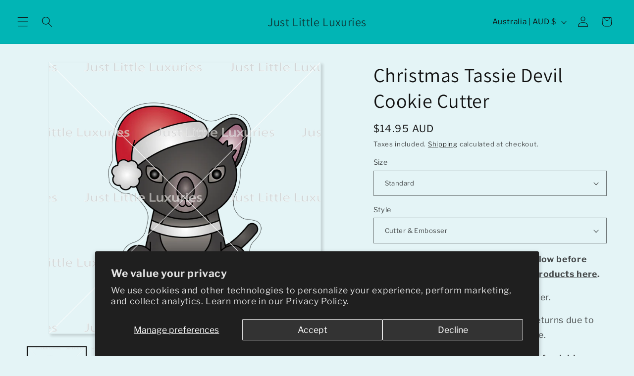

--- FILE ---
content_type: text/javascript; charset=utf-8
request_url: https://justlittleluxuries.com.au/products/christmas-tassie-devil-cookie-cutter.js
body_size: 2183
content:
{"id":7087247589438,"title":"Christmas Tassie Devil Cookie Cutter","handle":"christmas-tassie-devil-cookie-cutter","description":"\u003cp\u003e\u003cspan\u003eEmbrace the holiday spirit with our Christmas Tasmanian Devil in Christmas Hat Cookie Cutter! This adorable cookie cutter allows you to create festive Tasmanian Devil-shaped cookies, complete with a charming Christmas hat. Perfect for spreading joy and cheer, our cookie cutter is ideal for holiday baking, Christmas parties, or as delightful gifts. Let your creativity shine as you decorate these delightful cookies, making every bite a festive experience. Get yours today and add a touch of holiday magic to your baking creations with the Tasmanian Devil in a Christmas hat!\u003c\/span\u003e\u003c\/p\u003e\n\u003ch3\u003eSizing:\u003c\/h3\u003e\n\u003cp\u003e1.5cm cutting depth\u003c\/p\u003e\n\u003ch4\u003eStandard:\u003c\/h4\u003e\n\u003cp\u003eHeight: 9.4cm\u003c\/p\u003e\n\u003cp\u003eWidth: 7.5cm\u003c\/p\u003e\n\u003ch4\u003eSmall:\u003c\/h4\u003e\n\u003cp\u003eHeight: 6.9cm\u003c\/p\u003e\n\u003cp\u003eWidth: 5.3cm\u003c\/p\u003e\n\u003ch6\u003e\u003cspan\u003e\u003cem\u003ePlease be advised the watermark and white lines through the design images will not be included on the actual product.\u003c\/em\u003e\u003c\/span\u003e\u003c\/h6\u003e\n\u003ch2 data-mce-fragment=\"1\"\u003e\u003cspan\u003e\u003cstrong\u003eAvailable Styles:\u003c\/strong\u003e\u003c\/span\u003e\u003c\/h2\u003e\n\u003ch3 data-mce-fragment=\"1\"\u003e\u003cstrong\u003eCutter \u0026amp; Embosser Style\u003c\/strong\u003e\u003c\/h3\u003e\n\u003cp data-mce-fragment=\"1\"\u003eThis style will allow you to emboss (press in) the outline of the image into fondant or cookie dough. The majority of our cookie cutter and embosser sets are 3D printed and made from food safe PLA+ (an environmentally safe and renewable plastic). Where more detail is required, we may choose to laser cut the embosser from acrylic which will allow for finer detail.\u003c\/p\u003e\n\u003ch3 data-mce-fragment=\"1\"\u003e\u003cstrong\u003eCutter \u0026amp; Debosser\/Raised Outline\u003c\/strong\u003e\u003c\/h3\u003e\n\u003cp data-mce-fragment=\"1\"\u003eThis style will leave a raised impression of the image outline on fondant, generally between 1.5mm to 2.5mm high - its important to note that some designs are quite fine an may only leave a subtle impression, around 0.5mm to 1mm high. Debossers are not recommended for cookie dough. The Cookie cutter component is made using PLA+. The debossing tool is made from 3mm or 4.5mm cast acrylic. The acrylic height will be based on our discretion and available materials.\u003c\/p\u003e\n\u003ch3 data-mce-fragment=\"1\"\u003e\u003cstrong\u003eCutter \u0026amp; Colour Stamp\u003c\/strong\u003e\u003c\/h3\u003e\n\u003cdiv\u003eThis style is designed to allow you to create crisp, clean colours using different coloured fondant. It is recommended that some areas are still hand painted, for example darker colours and metallics, and finer details.\u003cspan\u003e \u003c\/span\u003e\u003cstrong\u003e\u003cspan\u003e\u003cem\u003eThis style is recommended for experienced creators, or creators who have patience and are willing to practice the technique.\u003c\/em\u003e\u003c\/span\u003e\u003c\/strong\u003e\u003cbr\u003e\n\u003c\/div\u003e\n\u003cp\u003eThis style is similar to the embosser, however it is made from acrylic and is designed to hold up to consistent use. Like the raised outline style, the cookie cutter component is made using PLA+ and the debosser tool is cut from cast acrylic.\u003c\/p\u003e\n\u003cp\u003eFollow us on Instagram to see our reels showing how its done!\u003cspan\u003e \u003c\/span\u003e\u003ca href=\"https:\/\/www.instagram.com\/justlittleluxuries\/\" title=\"JLL Cookie Cutter Co. on Instagram\" target=\"_blank\" data-mce-href=\"https:\/\/www.instagram.com\/justlittleluxuries\/\"\u003e@justlittleluxuries\u003c\/a\u003e\u003c\/p\u003e\n\u003ch3\u003e\n\u003cstrong\u003eCutter only\u003c\/strong\u003e\u003cbr\u003e\n\u003c\/h3\u003e\n\u003cp\u003ePerfect if you are a royal icing aficionado and have no need for an embosser or debosser! If you select the cutter only option you will receive a 3D printed outline cutter only.\u003c\/p\u003e","published_at":"2022-09-25T23:45:49+08:00","created_at":"2022-09-25T19:56:09+08:00","vendor":"Just Little Luxuries","type":"","tags":["Australian native","Christmas","christmas down under","christmas hat","tasmanian devil","Tassie Devil"],"price":895,"price_min":895,"price_max":2495,"available":true,"price_varies":true,"compare_at_price":null,"compare_at_price_min":0,"compare_at_price_max":0,"compare_at_price_varies":false,"variants":[{"id":39889192648766,"title":"Standard \/ Cutter \u0026 Embosser","option1":"Standard","option2":"Cutter \u0026 Embosser","option3":null,"sku":"12487JLL","requires_shipping":true,"taxable":true,"featured_image":null,"available":true,"name":"Christmas Tassie Devil Cookie Cutter - Standard \/ Cutter \u0026 Embosser","public_title":"Standard \/ Cutter \u0026 Embosser","options":["Standard","Cutter \u0026 Embosser"],"price":1495,"weight":0,"compare_at_price":null,"inventory_management":"shopify","barcode":null,"requires_selling_plan":false,"selling_plan_allocations":[]},{"id":39889192681534,"title":"Standard \/ Cutter \u0026 Debosser\/Raised Outline","option1":"Standard","option2":"Cutter \u0026 Debosser\/Raised Outline","option3":null,"sku":"12488JLL","requires_shipping":true,"taxable":true,"featured_image":null,"available":true,"name":"Christmas Tassie Devil Cookie Cutter - Standard \/ Cutter \u0026 Debosser\/Raised Outline","public_title":"Standard \/ Cutter \u0026 Debosser\/Raised Outline","options":["Standard","Cutter \u0026 Debosser\/Raised Outline"],"price":1995,"weight":0,"compare_at_price":null,"inventory_management":"shopify","barcode":null,"requires_selling_plan":false,"selling_plan_allocations":[]},{"id":44925152821528,"title":"Standard \/ Cutter \u0026 Colour Stamp","option1":"Standard","option2":"Cutter \u0026 Colour Stamp","option3":null,"sku":"14901JLL","requires_shipping":true,"taxable":true,"featured_image":null,"available":true,"name":"Christmas Tassie Devil Cookie Cutter - Standard \/ Cutter \u0026 Colour Stamp","public_title":"Standard \/ Cutter \u0026 Colour Stamp","options":["Standard","Cutter \u0026 Colour Stamp"],"price":2495,"weight":0,"compare_at_price":null,"inventory_management":"shopify","barcode":"","requires_selling_plan":false,"selling_plan_allocations":[]},{"id":44925152854296,"title":"Standard \/ Cutter only","option1":"Standard","option2":"Cutter only","option3":null,"sku":"14902JLL","requires_shipping":true,"taxable":true,"featured_image":null,"available":true,"name":"Christmas Tassie Devil Cookie Cutter - Standard \/ Cutter only","public_title":"Standard \/ Cutter only","options":["Standard","Cutter only"],"price":1195,"weight":0,"compare_at_price":null,"inventory_management":"shopify","barcode":"","requires_selling_plan":false,"selling_plan_allocations":[]},{"id":39889192714302,"title":"Small \/ Cutter \u0026 Embosser","option1":"Small","option2":"Cutter \u0026 Embosser","option3":null,"sku":"12489JLL","requires_shipping":true,"taxable":true,"featured_image":null,"available":true,"name":"Christmas Tassie Devil Cookie Cutter - Small \/ Cutter \u0026 Embosser","public_title":"Small \/ Cutter \u0026 Embosser","options":["Small","Cutter \u0026 Embosser"],"price":1195,"weight":0,"compare_at_price":null,"inventory_management":"shopify","barcode":null,"requires_selling_plan":false,"selling_plan_allocations":[]},{"id":39889192747070,"title":"Small \/ Cutter \u0026 Debosser\/Raised Outline","option1":"Small","option2":"Cutter \u0026 Debosser\/Raised Outline","option3":null,"sku":"12490JLL","requires_shipping":true,"taxable":true,"featured_image":null,"available":true,"name":"Christmas Tassie Devil Cookie Cutter - Small \/ Cutter \u0026 Debosser\/Raised Outline","public_title":"Small \/ Cutter \u0026 Debosser\/Raised Outline","options":["Small","Cutter \u0026 Debosser\/Raised Outline"],"price":1595,"weight":0,"compare_at_price":null,"inventory_management":"shopify","barcode":null,"requires_selling_plan":false,"selling_plan_allocations":[]},{"id":44925152887064,"title":"Small \/ Cutter \u0026 Colour Stamp","option1":"Small","option2":"Cutter \u0026 Colour Stamp","option3":null,"sku":"14903JLL","requires_shipping":true,"taxable":true,"featured_image":null,"available":true,"name":"Christmas Tassie Devil Cookie Cutter - Small \/ Cutter \u0026 Colour Stamp","public_title":"Small \/ Cutter \u0026 Colour Stamp","options":["Small","Cutter \u0026 Colour Stamp"],"price":1895,"weight":0,"compare_at_price":null,"inventory_management":"shopify","barcode":"","requires_selling_plan":false,"selling_plan_allocations":[]},{"id":44925152919832,"title":"Small \/ Cutter only","option1":"Small","option2":"Cutter only","option3":null,"sku":"14904JLL","requires_shipping":true,"taxable":true,"featured_image":null,"available":true,"name":"Christmas Tassie Devil Cookie Cutter - Small \/ Cutter only","public_title":"Small \/ Cutter only","options":["Small","Cutter only"],"price":895,"weight":0,"compare_at_price":null,"inventory_management":"shopify","barcode":"","requires_selling_plan":false,"selling_plan_allocations":[]}],"images":["\/\/cdn.shopify.com\/s\/files\/1\/2646\/4132\/files\/tdevilxmas.png?v=1685966856","\/\/cdn.shopify.com\/s\/files\/1\/2646\/4132\/files\/tdevilxmasstd.png?v=1685966941","\/\/cdn.shopify.com\/s\/files\/1\/2646\/4132\/files\/tdevilxmassml.png?v=1685966941"],"featured_image":"\/\/cdn.shopify.com\/s\/files\/1\/2646\/4132\/files\/tdevilxmas.png?v=1685966856","options":[{"name":"Size","position":1,"values":["Standard","Small"]},{"name":"Style","position":2,"values":["Cutter \u0026 Embosser","Cutter \u0026 Debosser\/Raised Outline","Cutter \u0026 Colour Stamp","Cutter only"]}],"url":"\/products\/christmas-tassie-devil-cookie-cutter","media":[{"alt":null,"id":34133600796952,"position":1,"preview_image":{"aspect_ratio":1.0,"height":4168,"width":4168,"src":"https:\/\/cdn.shopify.com\/s\/files\/1\/2646\/4132\/files\/tdevilxmas.png?v=1685966856"},"aspect_ratio":1.0,"height":4168,"media_type":"image","src":"https:\/\/cdn.shopify.com\/s\/files\/1\/2646\/4132\/files\/tdevilxmas.png?v=1685966856","width":4168},{"alt":null,"id":34133600862488,"position":2,"preview_image":{"aspect_ratio":1.0,"height":4168,"width":4168,"src":"https:\/\/cdn.shopify.com\/s\/files\/1\/2646\/4132\/files\/tdevilxmasstd.png?v=1685966941"},"aspect_ratio":1.0,"height":4168,"media_type":"image","src":"https:\/\/cdn.shopify.com\/s\/files\/1\/2646\/4132\/files\/tdevilxmasstd.png?v=1685966941","width":4168},{"alt":null,"id":34133600829720,"position":3,"preview_image":{"aspect_ratio":1.0,"height":4168,"width":4168,"src":"https:\/\/cdn.shopify.com\/s\/files\/1\/2646\/4132\/files\/tdevilxmassml.png?v=1685966941"},"aspect_ratio":1.0,"height":4168,"media_type":"image","src":"https:\/\/cdn.shopify.com\/s\/files\/1\/2646\/4132\/files\/tdevilxmassml.png?v=1685966941","width":4168}],"requires_selling_plan":false,"selling_plan_groups":[]}